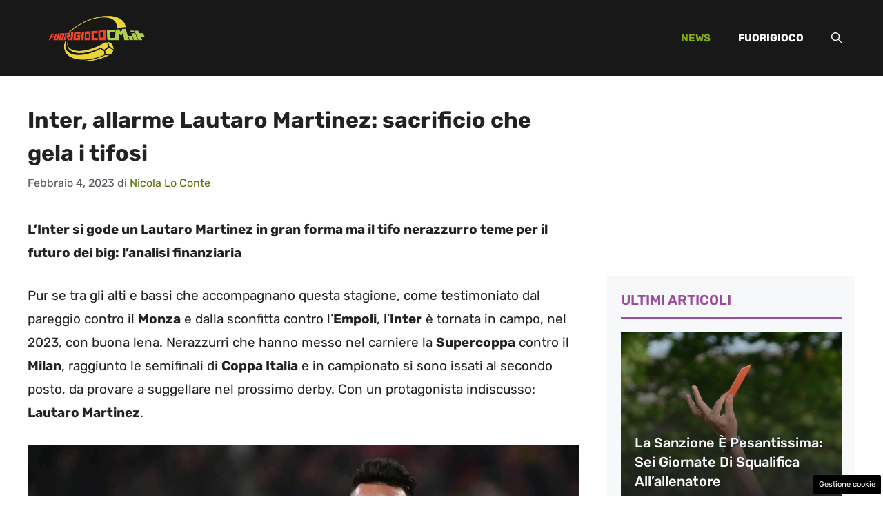

--- FILE ---
content_type: text/css
request_url: https://fuorigioco.calciomercato.it/wp-content/cache/fvm/min/1760185458-cssd40e86e557a4cd6d04969b865012b07f34ec1a8af3a68bc4b480b737412ad.css
body_size: 313
content:
@charset "UTF-8";
/* https://fonts.googleapis.com/css?family=Rubik%3A300%2Cregular%2C500%2C600%2C700%2C800%2C900%2C300italic%2Citalic%2C500italic%2C600italic%2C700italic%2C800italic%2C900italic&display=auto&ver=3.6.0 */
@font-face{font-display:swap;font-family:'Rubik';font-style:italic;font-weight:300;src:url(https://fonts.gstatic.com/s/rubik/v31/iJWbBXyIfDnIV7nEt3KSJbVDV49rz8sDE3U3f4Q.woff) format('woff')}@font-face{font-display:swap;font-family:'Rubik';font-style:italic;font-weight:400;src:url(https://fonts.gstatic.com/s/rubik/v31/iJWbBXyIfDnIV7nEt3KSJbVDV49rz8tdE3U3f4Q.woff) format('woff')}@font-face{font-display:swap;font-family:'Rubik';font-style:italic;font-weight:500;src:url(https://fonts.gstatic.com/s/rubik/v31/iJWbBXyIfDnIV7nEt3KSJbVDV49rz8tvE3U3f4Q.woff) format('woff')}@font-face{font-display:swap;font-family:'Rubik';font-style:italic;font-weight:600;src:url(https://fonts.gstatic.com/s/rubik/v31/iJWbBXyIfDnIV7nEt3KSJbVDV49rz8uDFHU3f4Q.woff) format('woff')}@font-face{font-display:swap;font-family:'Rubik';font-style:italic;font-weight:700;src:url(https://fonts.gstatic.com/s/rubik/v31/iJWbBXyIfDnIV7nEt3KSJbVDV49rz8u6FHU3f4Q.woff) format('woff')}@font-face{font-display:swap;font-family:'Rubik';font-style:italic;font-weight:800;src:url(https://fonts.gstatic.com/s/rubik/v31/iJWbBXyIfDnIV7nEt3KSJbVDV49rz8vdFHU3f4Q.woff) format('woff')}@font-face{font-display:swap;font-family:'Rubik';font-style:italic;font-weight:900;src:url(https://fonts.gstatic.com/s/rubik/v31/iJWbBXyIfDnIV7nEt3KSJbVDV49rz8v0FHU3f4Q.woff) format('woff')}@font-face{font-display:swap;font-family:'Rubik';font-style:normal;font-weight:300;src:url(https://fonts.gstatic.com/s/rubik/v31/iJWZBXyIfDnIV5PNhY1KTN7Z-Yh-WYiFV0Uz.woff) format('woff')}@font-face{font-display:swap;font-family:'Rubik';font-style:normal;font-weight:400;src:url(https://fonts.gstatic.com/s/rubik/v31/iJWZBXyIfDnIV5PNhY1KTN7Z-Yh-B4iFV0Uz.woff) format('woff')}@font-face{font-display:swap;font-family:'Rubik';font-style:normal;font-weight:500;src:url(https://fonts.gstatic.com/s/rubik/v31/iJWZBXyIfDnIV5PNhY1KTN7Z-Yh-NYiFV0Uz.woff) format('woff')}@font-face{font-display:swap;font-family:'Rubik';font-style:normal;font-weight:600;src:url(https://fonts.gstatic.com/s/rubik/v31/iJWZBXyIfDnIV5PNhY1KTN7Z-Yh-2Y-FV0Uz.woff) format('woff')}@font-face{font-display:swap;font-family:'Rubik';font-style:normal;font-weight:700;src:url(https://fonts.gstatic.com/s/rubik/v31/iJWZBXyIfDnIV5PNhY1KTN7Z-Yh-4I-FV0Uz.woff) format('woff')}@font-face{font-display:swap;font-family:'Rubik';font-style:normal;font-weight:800;src:url(https://fonts.gstatic.com/s/rubik/v31/iJWZBXyIfDnIV5PNhY1KTN7Z-Yh-h4-FV0Uz.woff) format('woff')}@font-face{font-display:swap;font-family:'Rubik';font-style:normal;font-weight:900;src:url(https://fonts.gstatic.com/s/rubik/v31/iJWZBXyIfDnIV5PNhY1KTN7Z-Yh-ro-FV0Uz.woff) format('woff')}